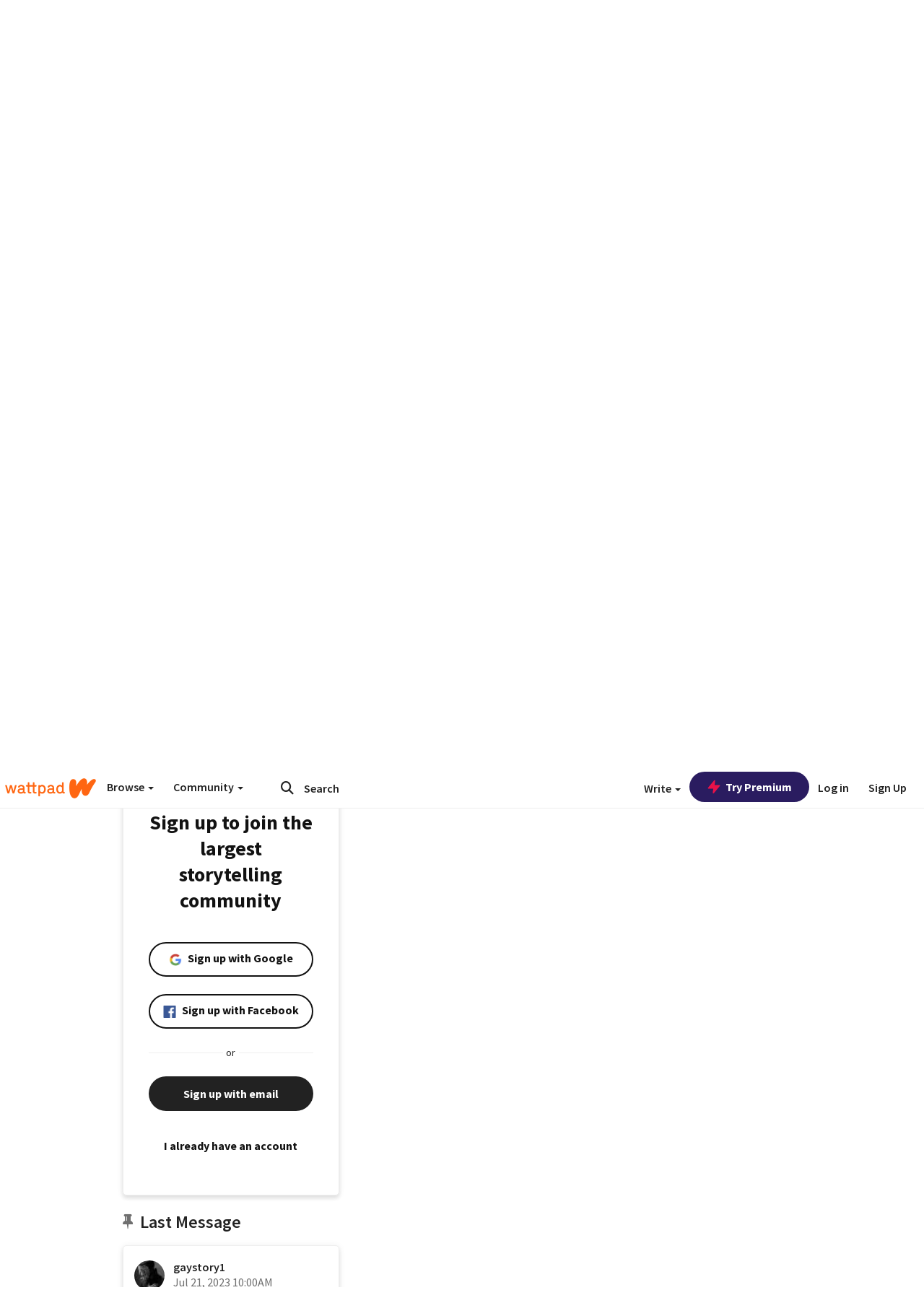

--- FILE ---
content_type: application/javascript
request_url: https://sync.springserve.com/usersync/jsonp?callback=callback
body_size: 198
content:
callback({'user_id': '2425929a-d3c7-43b1-bf1e-3ffc00763dff'})

--- FILE ---
content_type: application/javascript;charset=utf-8
request_url: https://ase.clmbtech.com/message?cid=65973%3A3140&val_102=mobile.wattpad.com&val_120=0&val_101=65973%3A3140&val_101=ctrt%3Amobile.wattpad.com&val_122=
body_size: 499
content:
$cr.cbkf("[{\"uuid\" : \"28e0eee9-5b27-48e4-af71-f6d428655dca-61cg\", \"optout\" : \"null\", \"_col_sync\" : \"false\", \"error\" : \"invalid request!!!\", \"cl\" : \"null\", \"dmp_emhash\" : \"null\", \"dmp_phhash\" : \"null\" }]")